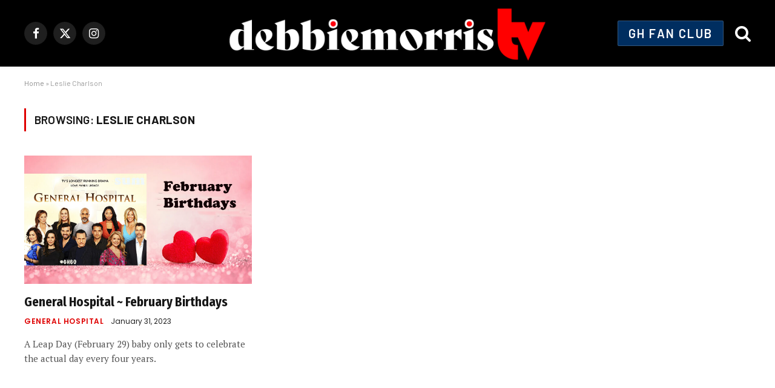

--- FILE ---
content_type: text/html; charset=utf-8
request_url: https://www.google.com/recaptcha/api2/aframe
body_size: 269
content:
<!DOCTYPE HTML><html><head><meta http-equiv="content-type" content="text/html; charset=UTF-8"></head><body><script nonce="mbSRHBGZVGR-BWXM3nfs3A">/** Anti-fraud and anti-abuse applications only. See google.com/recaptcha */ try{var clients={'sodar':'https://pagead2.googlesyndication.com/pagead/sodar?'};window.addEventListener("message",function(a){try{if(a.source===window.parent){var b=JSON.parse(a.data);var c=clients[b['id']];if(c){var d=document.createElement('img');d.src=c+b['params']+'&rc='+(localStorage.getItem("rc::a")?sessionStorage.getItem("rc::b"):"");window.document.body.appendChild(d);sessionStorage.setItem("rc::e",parseInt(sessionStorage.getItem("rc::e")||0)+1);localStorage.setItem("rc::h",'1768834134874');}}}catch(b){}});window.parent.postMessage("_grecaptcha_ready", "*");}catch(b){}</script></body></html>